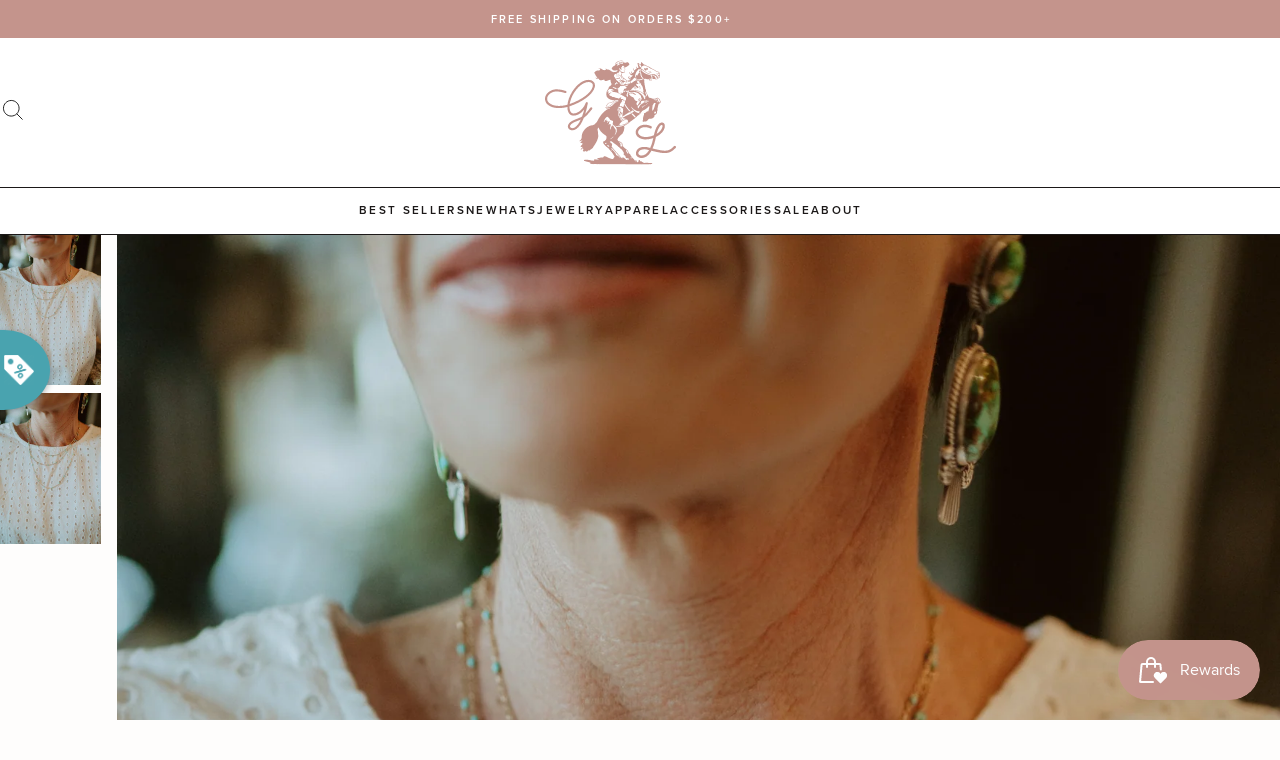

--- FILE ---
content_type: text/javascript
request_url: https://dashboard.wheelio-app.com/api/wheelioapp/getsettings?jsonp=WheelioAppJSONPCallback609&s=goldie-lew.myshopify.com&d=goldie-lew.myshopify.com&cu=https%3A%2F%2Fgoldielew.com%2Fproducts%2Ftriple-strand-maria-necklace&uid=609
body_size: 16039
content:
window['WheelioAppJSONPCallback609']('U2FsdGVkX1+eQFW0xTjXhhOGc9EKmR2QHF0/vGtq/mScv4ep8UQjZLdWEqL8xI+ynP4e2znWb6ax9YVbQyuMYBkzjbnLtob/hcvh9UDwvWTXD9a5bQdxJWfS1/o5knxOu6QuD6SszUdxCxM4cePR5ZAsYiwBG+F7Kdk7fbrI1hJzYvt8GhXrCPxQhrOd75W/d8zG6MZawH0SD/KAAU4RUXPT7ySlks0TWhfcozDaEaGp3KLiPkSBgWDFrPS7zCeRVyFzYCkdJzEzSyoWl+uhomrSI8lkLi2Fa4/qN1QDQX/RNfAPTyMbRzeVy//WeTnatIFKMtESOqOxuTfiELUmfWIGqJICc2kX6oUs/CrguI4c3DpE/cDHco9xC3UPXgrcal74jQEAVTyDdBUUapLCjATSW++KQDQaBf4Ej5UPEYEZPeIHuW9Y9n0R3owsfZdYE1T2Q4wWtMw21ZvOgc5LWg3Fs1V8oumMciUDPgDYkjfRPyoBpbfTih+dvubxS0VtAkstf/EJOvMhKLHm1dd0q39C5ntoA6oXYXkE/PpO6FQC3ns+U9yExP+wbBN20nDPbsPUmCEu9CZHryS4zXu8TPtVpLNZDQhhEf4YaE8iKyhAWA2Y0HAGNvXM13gCRgbcQmRHKQOikp/JI3dmwJKHg4jrfhCVFkaxLd3bUnR/Oo00zSWcdB7mIOrRvmKZYLKkJqBAnewJbo4infMUVmsx8jDy2++ZwbGn4KA4EguGNRnMv1rYuQ7STXQaC3v3bh0s0aJMt8ZuTO+6Gf9aNzNbePYhv71xU54ZuOtqhCt5ktvqBFSwnQTSTWLR95AEx/Em6OI2oCsSwuG4QhLM/FAP6t/o/8wBjIcgapF2Dk1VAvg8fs1YyOE6Pj0LRefXG4SLI2TBbHj4FQx6L1kPCIdDZiqGgF4PP8bUmt2G5qbpbraTh1FumxTJhZqDhQFGwlEN0B8jdoatS9pfcck/g6to0XJ2KIAFV6nNTuhct7btzNzl7Rj4RK5lr8AoGB6OvC6eHzhp6KxlrvWek+KwIbGVPFJd/X8Z2XZT8kfPI46t33/dmrUUGCxD1/6kTeR/I578UGy9hmgLIfzzpr/7QlrPtSgvuXUcDJYqmT1ulJChvhoWkTYtaUFqR51FJi37GTYEITtNBTqm/l1taRAp1JzEGDzlUDEgVG18Oitc3Wfiti+SSjMGfV2YZ8J5wxAQWz/Xes/uTALn1ypb/48km1N6CUfBaUtbHoT04lZwrSIBKj8StOB4YcHptURa12li4r79MvNZD3m0G+0D9dpa+9nDBAPip7kPa+sX3FVtj8YBL6WAphxhrflTm/maKTUekxJ7w15fnYXTYPYkUoCvJAhK2NX0rDOhDqGZqgs4vSEfzK1q1kS1CNOClgKsUWQ4ZsoXoWq3DbpxU4g5QomEQ166wzWYVa5ToNxanPfAJCIKhvLx/ECfidX86+yzh6IJVomSh2pkNAzzbYfo4bsmNhtBBAvzn8J//PtGmEwrQc6XiThKUkDao/iVlcS+uQzLZkMi0/bktfkJi9c0Rj0RN/GxChBCw5UdbBy+YJR03+BUJ9oAwBO/dn7bVWVd9YNEfXgfM773lZWnwlVmqNpOg4CskOpZnXF1NjcvkUtnNJxrw/XotNJ2thqoirUMGlrdShZXTZV0ZGgdBnYndxdGeTKbVgKZ9WK8tSl4sdUOS+2skVHhrpX0ywalsmffGqLa8Kv0j4Ide55FQzPn3mEwdrBsgYk/ayJikS8LlShXNJ53CpKqVrPIezjsBlj9DIyMTgZLCSMgxFGYR8aNdzpYd8HKp1pah6AtDdCJyFEkN9G5E4oQjUeqjUB13v2+sU2kJI7VgptpxDkyNY5MzOw9gIxreUiJER6RIVpkzbWIgZpIeJhJzCItceX3OOL/U0QgchKra5iiqegMu6BmZxGt84G2fE+HaDLWbCR9LCT8D4ithw0ihAl9KrBMCvKZjSOOr0fSjv8rpZnV8GcVjg6M1g/39F3XMxMjGkzZTg/01GNrVZW1grzI6qgDkZIDhYpuXHWeCxs1kaLNznCKERTsb+yxlbwJNZjUL8SpCEYuQ4LejShf2M0nATSBNJxOPDgs2sAte4i8z8GiJ+S7JKWVctXdGf/tW3uYfuSZX7rkvTM1hnmeYL85PsEtAwad3NAyBqTaXdPDFXH7lT1nDgymPlv9rV1FSlNUCYnWKtwfsP2pMfJ/w+kLvQRanANVH2BrT81VjX5s0SCLgXV42dFyR1HgHKKzqud3/GSCKqFtwDLFS08oIrpTK/kwRac+5zzdiDvNJGk3QKYdEbGCda5k+4WLvHpY+k+fv39tgfH++whZDOfON1PXd2CVOoUgH1aavFupc828y+YJBUznc6N7eiBOKGCmLO/adAMec0fMV1/oXPP2x1OFA+xvSKRB+eZZvME5xtMAnpH1bgjIQaITrcWsMsuo0OOwZ/umrH72sH9QCUx/viNpm95ZNfalLLWS9ehUYzjW50DGWoGbRr56l36/FQ7fjJfTRTUcDPnvlPasK4c1lVJtpBpdTK129cg9lY3DVwtQTyhPgOvua6eUsOKEFnoqMHAe5mpehZCvSAJBN59v4jO+nVlurQXiD7ncMwdcvBxuXmYd8nhXmufK413zsQmXfMiIAVd6ObvyczzCxM1tn/piAlA3T3WUiRXeCWMK2uM8nbMwhee6EnJZPQEZQ8UaPcF7YJR/lNFocuCTDvJ8Yx7POlBYpSfcdrKJjepYFszW5iNrULT8tfoapYP/mVoljqE090h9LMDLfuhqMmNb/jHNgq549ky9PI+woE/nkQcrmMDE06xF1I7PQqODbBQLNc1INa7vePZWR8RNilxh9PEbiqt7WpodzVtStUdmDvTo+32YBVFgL7FXCbUpO2JO/+sDk4I129d6xrsaaAuf3Wgp6/bTwjA+pB+mgwQfE3JXw4CiWwbk048eIMEwrEEx2JCOGDoy1T2VKSMsb0sd31WQiW9ZTvPwKM7Xekj+aDWcddFz8cTQa41Yx2lu6+kmgUHgAxac2yaH4LS24Jsyu/sO/5YXia+jB4AkOwAj0pyYEb4uWFHmDq6K0bRNpA2o1ZGxvGvznab4OmcUIVB+Z0SPU6/EcVgHwIrng/zB5NLfN1vpgY685H410l1Sf4dME2sUs2Ev7rFk6+LzhdPJbZhBwi7SoJGh4MpmdFNx0ZueUYYRUoFr2RwoAsK6U2RBn43iR61AcCe3qf33H/[base64]/skjJGvOjjZgfMhpxr1qwcl/Q9nNojZdVaATND/Zsebz58W2uABehSqCmo1jpp7lpxPA2AsIcZOQP3S3S1ad5SBWAuJVDFPpWN03JsqptFhytqHha3AYnfqYyTgihtaOtljA4jVLswjTtQYD8yRLW+Wvv/9hqNKi1ge7jjo/46xZMtZtrXPJkSAHpM4aKS65lLnsTO3wl2nuE/pikT3tIF76ZXUmOieeZk64C5InGhXIDD6smnvuNKnzLiOTwr3CxqbzgDLDAeqFvKz9qzcj0rFp7F7LO4nOQpZLevJ04nwAWwJK+U99hYTBc53M94jtebKlnRG6rrYMT4UK9lSarnVccxVzuWKWCSXsuB9GpCKYDFO8QxQshpOjf01qX/[base64]/Y/RWTS/6wGBqSdkVeEYFWZuDrcwQYfmbyGU8pdj9yDv/v/F3F+NHhea2yePP9Y0ecCDqSavTkxIagPNRzN9hmzSDeZqhKvwxFYPvbbPYKU079mdQqMGHLBr6eu2yWFLSoy5DWX89lx9SvUiHWy77MQBjaVWaoJ1dsrlJtihr+EOWa0IB/nxoTkogY/NrzHh1sYZ3/[base64]/olXeAzKOPBe7Yl1kqWFETlQfXuDh29EN9TxPJXAv/jsdsY/dvTOiODqLz79+dz+zBmeSHO57F4ud5iNXjZ5F3IXN/c6TbORqUy7l9FwAA63hs5PAxd3T3qvRdVxPLnyxl8Cd/Qep3CLObiXgupcl4fTTpmmYj8FcZZ04hFRtUOQ8p6Tp+jrZu5C+0LWsRcA65M3OhnJCD4CZzj4lngT/zyUo7HAD8B4bP+W5EyaMSAKItjWr/4sXD1i6d0SvkQ63Icf4jQJWqS3QIpSCoRX61/W0OzoQvB34Olm6STbpefZ3HD/zcUnC7SqIsKbT1k5PdCheXQsJgVvRS+GiYCmUuh3FIXQ2Zc6UgH+df621k3ePaQOdkzBe8X4WjwdzpCZ0D/pp1h0jg+olzBKA+JXFHz2MEBF3BRKbsGncqhKt74F6HsLuH21w5mESlztppwCaEQwHD1Lx+CgjbaNcKEd5bjnF6QIndV5UygpJQS3GRPYQi7SY6NsydkNbB2AOgYpvlNQshQyNQ8eG1nGeM+t2sxjDchXc3p7HkA+I/GyI6pXQq2eQR6f4Vbdn3RL4YgMh/0C+FD63u11mzWiTuq8lkB+b2OcUR9fTPJe8zyEBBAe4hg9ATFuKqJ58r6gWgqbOcqcQ6U8ngc/RiYRLrJZ07U2Ake3oUqcDNVsDywSjmHuVHJiVMixwr4vwC8c7voibdIdUUsOoBVCXviJEPvwMLkM2Xed6x8sHwctS1q7XNSWyBhVdd5Z7E94fM65COBc5+r/W90J6sHOG6EDnqmIi95qXQC78o1Zbo8PCIwhN8DeuBqBsQUMvVPYnPVVoTKU/wDzd4qFFxjReST+jt0lFlOWBQ7OQk+1QbAOCNWuGT7i7716iixj6in2UMlE+J8aLFts7c3FD3enWi+Bc+C8G0/BVzQdhVF0hJWyLrxiZDuHZoQ9GFjfDOi9H9ocO296F00r6i/MmzdZSjDyv0Rj0umVmDVFygJRV2JS9YLoVJoC/TL3DOXUh/XJVhMBLwg5HCidWDuGiXcotRHsRhmaeh1oGrxbk1cdoUpm7c4Z9L7QalxOKjyHSYF+pZzYrvwCM/xMgM6DjIrM6UMUnZtuAq+vx/uJzoxreaaLAyfZNjRuJ1MyzNijTmPt6hpMkaWIqWI6QSOjYZZHRyI2rpHKYZWCjiNUqfN9Py4LY1McswqmLFdcm8tKhdht/L2UPD5jHZ9yhEQVf1p+a1mVlKunvAzSNQ0lv725UiK+9Ab6ZMgEG48lvpIJ+XQFRdgsg5LH3Kam0GlzAb26eQYC1IDzdxOVAhrUjk8VpV7tf5xnK/KJ1u8rwcs0jK2M9FWQlRlh1nud0PR/pd9kECt0fHXfEpLhRw/h3Zo/4Vbuygsq++6Viw+ywLe0quqCFsmvZiY0rNsg0JA3934ManS/NXdNYYDLgpxbEDN+QOoLBSwNyQaQp55jmThJrIKLnX/uOjQTksHik/o96Pd6t2iMeI4cfHDjJLfhxr4wwPdf9vLAZF9e6JlFgFBs5gG6TnrpcGM8pi9JWomxIAEBpzdotibS91xcR99LKER+IRFFyPdWVYTzrSHoNsDz0D/eUnaPtxBT7k+bZcWmoMhK7eZu1qk9QI3a8z7Pin3FxpFsyDXfU4fqarfhg5YD604fQb3qqFKtJpeIbkP+nMwgCatYO15c5YoHoAuuwaijVyladfAmHxAWfjBX2AsY7iTY+WmmvwIHR0bAS7EsL5Z9hL0K81DNo4NAmhj/F+wZV8W3YKfIKZONJOUJw+SRZ8tax3HsoKi1IYlBT5TOTrKj3ebBLyid2mwf8fmsli7PnBplgc+RB1NfRztt65Bvv9tq9jXDfa58Z9cYLlXbt50Y930GHdmUGn1vC0C3/[base64]/AjHUfHlYQ2eciM9wSTTWOCEAmTcQkIiTJ/aMKxYPmzer1+B/YdOd1L9fd3tIWdqI8gP9VLv5zYQ+e3WVtkiR+FfkfjCV4iX3YJToVOHPe3E27H5ALizaSBdqm5n6JgFH8hmbnjAM8w2PuZ8CFEWXkSxU0Ce1XUTlVgfIK175gYhoRZRdrbBwDOL6qkZ4Ey/Dw3JfVTzO/[base64]/MBwJl8dYcpIO72hetl5sR9JNs5DA5IqaAHj9DTHoUF6/fxoudd/45F1SEIKTInK2U47HtafUFyks3XVUBmwNl9HFr/c6/dy7MAHBN4VuH7XolTDP8dpZNgWIPP7p5yOu/[base64]/aqV0X6KrnabrT1SAGQjFvBS4KKRb4BJxDFoDhq+5UkJIixHkP8a13FcxvUNj15qaYanIPEXMHGv5grLqmKUbl2f5V5lba1+AOULCmACFeT2zWaT8hWpj7ch2Cl83bBVjMg3/BDYtDs3nIW7sLn8A+dbBHEuEhRE6eClKWGUDCHF9GKif9TcSypbEED+3UUwxXkraw1N2/JuwInnwWJ6jEPiXdHXkAzSdGanygxyldJvL/p+CfOUTYJ1pqSulwn1+OR9tzhXrCoMFF4QDV5AomQOnl8IMNlajYgydUPumQl4vQFatO+oS93NoloHJ/PWOV4TpmqBqtPJ8JbBGLzBq7LxY0v+Y4Utn7L52eeBwBaHwNkRUqiBB0JehN/S+G6s5wtrsrKWCilJxnCBoywJBhSIg+WQ3MfCThG1WqvZwyV6WcDkaph7F9+8iC/[base64]/Vmr9NsgeCmOeEEnctbjKCHPO7+1Q0wCsSEfR+2igGIFf/qG+cCPOEU1XvzPnldRjmPcL5kbwzuhD+HTPQr3fuzJIVBZr/XlV3YudjU7VWSV62tMbOslG7ymL7g/3G8qcyiX6j9piSsy5iQBhsA4208EqZi4itXD4hciUvkkyd1J3mDos+wGPrJ+ggDsjhm1UahmlAS0IifIdvwLoZ7oBTYjQ08zcjZMNe3jQc8WX6lCrTfpOxvAjt20sXk4R/[base64]/z3izAuURQ5UwOck7ySb8fmppYU3fhk355YjxNPS0KozLJhslqB1VTruMN6rwsTnrMX7Uos8BwrgbjKGowdoaKrTVKMbdaSGTB62/8JE7ltTz813AmB/w0XaiQkDKZ7mbJX0yaEAj15B8L4ByE9sDchMIVu4FJtaqxgnVp/7oJBWFasEQzQC2mzjQvNQCRs5Ei8/[base64]/yB7BszOJJBcIyIzyte2orLwL+GZIcDVsDuJzXHhwe6h/a14++86XP1n5ejXiBhCgqCdeWoKH5DSM2gSjxJ3Lwvh3XrOdt4FJphonSHhyL8/5cvtWeyHVKQ4co4YTKASI8yHqAYUdopOqZdHU3XtnTXqDFtP4hQw3g9oObAGMjNUVSWNqZSagNB8c6cfsvQGDSmNMy5X9my9pIolXE3vJCK/hjSyHQikqyu0yYE/z6kDpoXBQBr+AS1wBycvlJ+Gd5fwPG5idEe3aEZuNAamtARdQbXj+XWzTGFTfUe1aNcML/DIvCsO98t6aWs59ouf3y2nQYnDvYCAc4QAzob7Keyict95q+40hCJpsaqh3t0ZYlU9DBm+J8HXmSpkNDZpVDAFWsAv3rpbdFrZa2h7DdXTN3mDUrgRKifqmIMq81OyRahZnqOfpvjnQPzB9v3WduPTu/R+29xroq2DwKSh5Bdfg7UNf5ZStPjdYBBQoPtsmChpm43wWHFq/36FxfXFRNfFScKi/57yXuSGvpLZianLhX8/i4gyYadCnNQk+HBzHYVqPA9pNL9gFDr2SfQR2JpsZpwQKkUr6M9EWkw42gKYz1fTJ2hLNQMFGx+BsrretDWEGkkr/UAHe+Hb4mrLgHMkP8XNiX5i3gVHUnBW+oRPHhXSSeq3cMmaHSYUE4ZH12YtmzYLpDakhr/22B4Q2PFQgIJMSM6SsNomHrG6zeRD5fg36CMcbQ2Ovzav+YRmxQAb41jCJzHbN2DaN1bx4SKHItjgMwOh3zGq7bis76FJ4O35FPI9dG6vbQ4rr/pNwOdzLWRBGbC9iM/AGD6CqHfn36feb1jyPXK8wxw9URyOg8GlM+3lTZ4WlskshVDMmrUEL/4u6tq0aOrXeQu0Xl7vUvdREZaa6g3ALDKhvp0nbwvNX8uiBRt8/XNMaK+EivvVs+nh3QPLsM0xu2KWZCQfuO/FNCj1ZUoqr0fthsp1KZv1zHLUO3ms7iqXvBDmMDFoxRrt788mhRS16n4HnCWJitKaxSP+uP72b5SvJEQ2g3q3tscezNNNz+cnMD3QvbRFtuYbuKo1kYTM2j7/jttl/gxVfB5ZdruL/ZHDze43eV1Wr4Bzo10l14SS85BgNo9akGQ/ZnKcwdCw5w1r7vMuu/kDwa9orYB5ZJEm0tjilAoG+ugs2YFUzm8rpPCXnCMZbJWyX4q19mWKzUwGPPNB1WsA7wIbUVCUbr+/j0sB1JKdKfsujy5sIaKtjUdfk9s57SwWuWBQaRctXRmNNXadctVzBwQyYmlCJwMUDpZfW9t1ZLgskTPvSPEBL/zCICFbDYk+0CELR/q97lx8WobXOxmV6aaQnGdnEB5FtDu+DOpfXWXJMjhrPU4DeLjwwI1qo7OyyVGFhKR6s9jHftKBCZXq8nUEH9wXu8E5AgvwlDVtJ4XXqAkgt/Dx6dHs2AND2Am44OCuocvLpWnApPAH2X+Mdof/KSgOenHhvkrHCOLgQVwRA5BS3G1V951vLa7A8yUCfvZQrjuZk32c7y6gK9prMbT1ddb/howGWPLNgVvI9oKWd6EAbCbXwaOEr3sMUZyfJJulY9811YWiDQfAfOM/TWTeXkFgXEZymmb6XFVuMgLi1sJRIX9NtFN3k7ofSpXoFiACuMYbggNVLEUq14hlfOegNzs6EHLnV2Dd/JRytysRUBr5haupway5UG7zGswyz8XPM2xQ03/C7128i4Ad2YEk/j8+V9F8OFwg8yPEPVRGV64UuVxuYoGD/IagiwcQUCUssFmcHVhAPBHMsG5TFr28+mP/xAWh9RnxIXwI+nyoE1wJsT2JZWnmMScsUXQHj9EfspDKWhZYmOu+6H6j6EgSYhz/B2UmcjTDoKubmGQ4wqx70eh2Ft06FdA9gTEqL75MDOqecJwxvKIEhkDPkhl4vj501ZrhnP5v1DEpq6f7aZ//OtNa0A6r+ghAtgsLmQlYlj9MCRJg/WwRrGjh5s6WCtcDmE9Y+gUQDQXM4to9LmZEkeqqyLVnEu9A8op9OAcykGhAOuZlat1QHrMzr+awWpqGhzF2nqL61ZPweMQ2MknNOW77/xHrSCJZX/4fPOtlwfUwW7KFQpZq669/UV0uob7O9UOcw2IoCbrDqg8ubvj44Vpg+0RhurGLikArKrxIoaA2EIdE0rJGmxnElPJr+0KbNvaEJdYh6MOcnRSVcvbv1iIICMclt6+FAx3eV295NTLaEaQO8YVGA0Q762NO9Vui63hgVvhh3B2ylXWurmw3wFk/BF7p3EzfgQKlx/OcRC8LrqC8TxQ399hMknmaSI4iceFUsTw9hZZX9pPAvoWzB+dIOvDmvWgVnOTFiBseF7L+C+edc59jeG1M9RzqlnukE15gKhhmeAxwmOOlUyOlLKHfUHDuv95luTYy685hTxT1gilhMdqOCt0AT8luzGNnPuUIiUBhkDfan/[base64]/+XbWdnJRwhokl7MgbVpuS63R+wuiMNgzbu6S7i57htGNhtchB/zT6NjrVx1+uouK+j/EKm/GvSJz/CvEZ/0zY9VQT0cNzgxJn4EUjhS0QVmGdHqRMrr3PZWMZVfQFk5tlfNv/zyCx4lcfx7mcnF9FgIZs5xNMuTsa9rlELpXgpqxRWjTZKr5qt+cPu4t/w+brgKlR27Njdsl4PdwkqpDZKS8HuqtN0q0RHaVinDm7c9wa6ZMgH85aqp7TEvkTxjcKP560Jk48VovypUvrWldbDHlN+5CExp6wzb3jgMDKY1VCmsE9lIejDJN2Mg/7Ibu2gxEIn7e1jZu/aGnvE2cUKkq6KU5Oh2ZEt6jvnMYjISbV+KL0/wwsd/OMEl7dlkJTCPjsC1v0EyQDqpI7UiMX3+bcQnNr0v5ttXRrYCjBp9YJ04+AwRAeYj7VqJS1HN4UDAthuQs6YLeRamToWd0YeqZ06OilB2q21U8myDK1HG1g72j+nBpbj01pa1mBX4CE/rHQ+zc1Oc6Yv5c7R+wehOS33Ptzqp+cqDpSex8SdEP3loYAT8u/9tmSS3FkcqtDpqTtw8pr77RnvQWsLAXh7ob7aaU6Qa4EJ5Qwfgz+EYkCefafvo0iKVgdmlN08Vns90tYc/LpDomrkScYTdhIlzoY80BF4/HxfMFfr6tC1BW3Su5tIXyVC2gxMsarZfdWkKTKGc+Wwpv2f6jowmqMzMpVCt/+jMMRN4cdNu3MRR+6zJdlfvkVNFniFzoIzYqaXnz/[base64]/[base64]/ARwsfqxeaWX/QJ/7wbEJJba50cDgQGqpbk72AdbigHiUVYH1kYXE1Oxw1tsXGcK2MZgYPbaYkQFyYllrpGhloKyZRz2MNq0J0ZzdnauLiDqs/g7/97A5X2G30NP5yiFFHEZGED2uTeoyj2VNTxhzvhUeZuII+VlIqTtV51XL5ZQJmUa/tQBdAo9OFMv33LxKXBgMrrO/B0ynx0JjS19vNo5fhttlWQ2tsf8PnoBDEUH8QYohZv+rJOfIaoStpnoaPy2YCchcVysEWqdVq4VXZkYxeN/s0oqhA3FubvCoRAyDA5Ydig6fX5NgdZKKjzu5R0ltYpqfEZ9AcPaeChASda6CeMJ4pedLpFNIdGIWcDLWfgapW+Zfm8rNutWHrYf8m7nxyVQNJX2cU7T4wqFJha49xjaN8guJFtlAfpIzTpoZt7vBF6bhJZXWPBtBYE7nheD50bmzb0icmokR7HZG2gVTDsYg/tDFZ+o8sfHUeqg4t51mbKUA07kC9KghAe4HiklyvBLxEHBmC3ut28B/TDX/LzYQR6TFmbmbcNpUy/X6Vq1DsiuDJlhMP/AID3ZEOgbGlZVNEXwDSv024GSZnauwlYtX7L5EO8yp3s8NRxEsw7Hey4u3zkEVYH8eoQBVXT9CPJXPbDaFDCdYaLalUx/i9STaQosgRCBPt4UP6H+OLqxrSD3GYLDuE+WbDrw8MakzzBO1CsRot0Co7lJN/KKAtMheK8VxgpfQ45d4xUfG5FxR5reyeRfH66m8n9UkgrmgoDTr30mQIhKfj39+nQdfxqGKhS9Xdj0Vm8RgkkJ+buRkusvodvEFk337bHbQ2i4AOxk1x+qYLfESsJTPjBwM0U4fo9QqUa8WAHUFl/[base64]/h0e++B+ZKWTiS7c/TEliU39+qLm8LmSD2vlz5o2sKOG8ZhLy9/ayJCYfqwYC+cIehf/xIDwgCwm+lc27MmhyXrgtCMp8rjsV+bsBYUCgRjsona5h+WM6LSRHB4G4jhHiw8wG4MpFfhVn+NEALuJBpouNT13YG38GxX9yojQbiH0TFkyNQYZzTem0hsgL92jADi1XiB+TMMs6ayNdTGRfr7ni+ZrqbXBTF/ALt5b43gWmvA64I7ZctXp6dU9lyQO1FbsHgVWDLjh0NSMp42BwQr0FRBW15RF+3EXV1bsAYSKVhGdT56PKDVDQSxkATLsy2g==')

--- FILE ---
content_type: text/javascript; charset=utf-8
request_url: https://goldielew.com/products/triple-strand-maria-necklace.js
body_size: 884
content:
{"id":6696276000854,"title":"Triple Strand Maria Necklace | Turquoise","handle":"triple-strand-maria-necklace","description":"\u003cmeta charset=\"utf-8\"\u003e\n\u003cp data-mce-fragment=\"1\"\u003eOur beautiful Maria Necklace... But in triple strand form!\u003c\/p\u003e\n\u003cul data-mce-fragment=\"1\"\u003e\n\u003cli data-mce-fragment=\"1\"\u003eImported from Italy\u003c\/li\u003e\n\u003cli data-mce-fragment=\"1\"\u003e14k gold plated chain\u003cbr data-mce-fragment=\"1\"\u003e\n\u003c\/li\u003e\n\u003cli data-mce-fragment=\"1\"\u003eTurquoise and gold coloring\u003c\/li\u003e\n\u003cli data-mce-fragment=\"1\"\u003eMeasures 16, 18 and 20 inches\u003cbr data-mce-fragment=\"1\"\u003e\n\u003c\/li\u003e\n\u003c\/ul\u003e\n\u003cp data-mce-fragment=\"1\"\u003ePlease measure your neck before ordering. \u003c\/p\u003e","published_at":"2022-05-17T11:12:37-06:00","created_at":"2022-01-06T14:26:32-07:00","vendor":"Goldie Lew","type":"Necklaces","tags":["final sale"],"price":11500,"price_min":11500,"price_max":11500,"available":false,"price_varies":false,"compare_at_price":11500,"compare_at_price_min":11500,"compare_at_price_max":11500,"compare_at_price_varies":false,"variants":[{"id":39683613982806,"title":"Default Title","option1":"Default Title","option2":null,"option3":null,"sku":"","requires_shipping":true,"taxable":true,"featured_image":null,"available":false,"name":"Triple Strand Maria Necklace | Turquoise","public_title":null,"options":["Default Title"],"price":11500,"weight":45,"compare_at_price":11500,"inventory_management":"shopify","barcode":"116116","requires_selling_plan":false,"selling_plan_allocations":[]}],"images":["\/\/cdn.shopify.com\/s\/files\/1\/0079\/2110\/7011\/products\/DSC08544_3f8a6e87-036d-4dd9-b7be-e210ebb64985.jpg?v=1650380292","\/\/cdn.shopify.com\/s\/files\/1\/0079\/2110\/7011\/products\/DSC08545_eb3d60ab-e20a-4c67-847d-bf6e1aa63906.jpg?v=1650380292"],"featured_image":"\/\/cdn.shopify.com\/s\/files\/1\/0079\/2110\/7011\/products\/DSC08544_3f8a6e87-036d-4dd9-b7be-e210ebb64985.jpg?v=1650380292","options":[{"name":"Title","position":1,"values":["Default Title"]}],"url":"\/products\/triple-strand-maria-necklace","media":[{"alt":null,"id":22362966294614,"position":1,"preview_image":{"aspect_ratio":0.667,"height":3711,"width":2475,"src":"https:\/\/cdn.shopify.com\/s\/files\/1\/0079\/2110\/7011\/products\/DSC08544_3f8a6e87-036d-4dd9-b7be-e210ebb64985.jpg?v=1650380292"},"aspect_ratio":0.667,"height":3711,"media_type":"image","src":"https:\/\/cdn.shopify.com\/s\/files\/1\/0079\/2110\/7011\/products\/DSC08544_3f8a6e87-036d-4dd9-b7be-e210ebb64985.jpg?v=1650380292","width":2475},{"alt":null,"id":22362966327382,"position":2,"preview_image":{"aspect_ratio":0.667,"height":3711,"width":2475,"src":"https:\/\/cdn.shopify.com\/s\/files\/1\/0079\/2110\/7011\/products\/DSC08545_eb3d60ab-e20a-4c67-847d-bf6e1aa63906.jpg?v=1650380292"},"aspect_ratio":0.667,"height":3711,"media_type":"image","src":"https:\/\/cdn.shopify.com\/s\/files\/1\/0079\/2110\/7011\/products\/DSC08545_eb3d60ab-e20a-4c67-847d-bf6e1aa63906.jpg?v=1650380292","width":2475}],"requires_selling_plan":false,"selling_plan_groups":[]}

--- FILE ---
content_type: text/javascript
request_url: https://goldielew.com/cdn/shop/t/34/assets/6.chunk.ecd0141c283b273dc886.js
body_size: 8017
content:
(window.webpackJsonp=window.webpackJsonp||[]).push([[6],{102:function(e,t,r){"use strict";e.exports=r(106)},106:function(e,t,r){"use strict";/**
 * @license React
 * react.production.min.js
 *
 * Copyright (c) Facebook, Inc. and its affiliates.
 *
 * This source code is licensed under the MIT license found in the
 * LICENSE file in the root directory of this source tree.
 */var n=Symbol.for("react.element"),o=Symbol.for("react.portal"),a=Symbol.for("react.fragment"),u=Symbol.for("react.strict_mode"),i=Symbol.for("react.profiler"),s=Symbol.for("react.provider"),c=Symbol.for("react.context"),f=Symbol.for("react.forward_ref"),l=Symbol.for("react.suspense"),p=Symbol.for("react.memo"),d=Symbol.for("react.lazy"),y=Symbol.iterator,m={isMounted:function(){return!1},enqueueForceUpdate:function(){},enqueueReplaceState:function(){},enqueueSetState:function(){}},v=Object.assign,h={};function b(e2,t2,r2){this.props=e2,this.context=t2,this.refs=h,this.updater=r2||m}function _(){}function g(e2,t2,r2){this.props=e2,this.context=t2,this.refs=h,this.updater=r2||m}b.prototype.isReactComponent={},b.prototype.setState=function(e2,t2){if(typeof e2!="object"&&typeof e2!="function"&&e2!=null)throw Error("setState(...): takes an object of state variables to update or a function which returns an object of state variables.");this.updater.enqueueSetState(this,e2,t2,"setState")},b.prototype.forceUpdate=function(e2){this.updater.enqueueForceUpdate(this,e2,"forceUpdate")},_.prototype=b.prototype;var j=g.prototype=new _;j.constructor=g,v(j,b.prototype),j.isPureReactComponent=!0;var w=Array.isArray,x=Object.prototype.hasOwnProperty,O={current:null},S={key:!0,ref:!0,__self:!0,__source:!0};function E(e2,t2,r2){var o2,a2={},u2=null,i2=null;if(t2!=null)for(o2 in t2.ref!==void 0&&(i2=t2.ref),t2.key!==void 0&&(u2=""+t2.key),t2)x.call(t2,o2)&&!S.hasOwnProperty(o2)&&(a2[o2]=t2[o2]);var s2=arguments.length-2;if(s2===1)a2.children=r2;else if(1<s2){for(var c2=Array(s2),f2=0;f2<s2;f2++)c2[f2]=arguments[f2+2];a2.children=c2}if(e2&&e2.defaultProps)for(o2 in s2=e2.defaultProps)a2[o2]===void 0&&(a2[o2]=s2[o2]);return{$$typeof:n,type:e2,key:u2,ref:i2,props:a2,_owner:O.current}}function P(e2){return typeof e2=="object"&&e2!==null&&e2.$$typeof===n}var C=/\/+/g;function k(e2,t2){return typeof e2=="object"&&e2!==null&&e2.key!=null?function(e3){var t3={"=":"=0",":":"=2"};return"$"+e3.replace(/[=:]/g,function(e4){return t3[e4]})}(""+e2.key):t2.toString(36)}function R(e2,t2,r2,a2,u2){var i2=typeof e2;i2!=="undefined"&&i2!=="boolean"||(e2=null);var s2=!1;if(e2===null)s2=!0;else switch(i2){case"string":case"number":s2=!0;break;case"object":switch(e2.$$typeof){case n:case o:s2=!0}}if(s2)return u2=u2(s2=e2),e2=a2===""?"."+k(s2,0):a2,w(u2)?(r2="",e2!=null&&(r2=e2.replace(C,"$&/")+"/"),R(u2,t2,r2,"",function(e3){return e3})):u2!=null&&(P(u2)&&(u2=function(e3,t3){return{$$typeof:n,type:e3.type,key:t3,ref:e3.ref,props:e3.props,_owner:e3._owner}}(u2,r2+(!u2.key||s2&&s2.key===u2.key?"":(""+u2.key).replace(C,"$&/")+"/")+e2)),t2.push(u2)),1;if(s2=0,a2=a2===""?".":a2+":",w(e2))for(var c2=0;c2<e2.length;c2++){var f2=a2+k(i2=e2[c2],c2);s2+=R(i2,t2,r2,f2,u2)}else if(typeof(f2=function(e3){return e3===null||typeof e3!="object"?null:typeof(e3=y&&e3[y]||e3["@@iterator"])=="function"?e3:null}(e2))=="function")for(e2=f2.call(e2),c2=0;!(i2=e2.next()).done;)s2+=R(i2=i2.value,t2,r2,f2=a2+k(i2,c2++),u2);else if(i2==="object")throw t2=String(e2),Error("Objects are not valid as a React child (found: "+(t2==="[object Object]"?"object with keys {"+Object.keys(e2).join(", ")+"}":t2)+"). If you meant to render a collection of children, use an array instead.");return s2}function $(e2,t2,r2){if(e2==null)return e2;var n2=[],o2=0;return R(e2,n2,"","",function(e3){return t2.call(r2,e3,o2++)}),n2}function T(e2){if(e2._status===-1){var t2=e2._result;(t2=t2()).then(function(t3){e2._status!==0&&e2._status!==-1||(e2._status=1,e2._result=t3)},function(t3){e2._status!==0&&e2._status!==-1||(e2._status=2,e2._result=t3)}),e2._status===-1&&(e2._status=0,e2._result=t2)}if(e2._status===1)return e2._result.default;throw e2._result}var I={current:null},M={transition:null},A={ReactCurrentDispatcher:I,ReactCurrentBatchConfig:M,ReactCurrentOwner:O};t.Children={map:$,forEach:function(e2,t2,r2){$(e2,function(){t2.apply(this,arguments)},r2)},count:function(e2){var t2=0;return $(e2,function(){t2++}),t2},toArray:function(e2){return $(e2,function(e3){return e3})||[]},only:function(e2){if(!P(e2))throw Error("React.Children.only expected to receive a single React element child.");return e2}},t.Component=b,t.Fragment=a,t.Profiler=i,t.PureComponent=g,t.StrictMode=u,t.Suspense=l,t.__SECRET_INTERNALS_DO_NOT_USE_OR_YOU_WILL_BE_FIRED=A,t.cloneElement=function(e2,t2,r2){if(e2==null)throw Error("React.cloneElement(...): The argument must be a React element, but you passed "+e2+".");var o2=v({},e2.props),a2=e2.key,u2=e2.ref,i2=e2._owner;if(t2!=null){if(t2.ref!==void 0&&(u2=t2.ref,i2=O.current),t2.key!==void 0&&(a2=""+t2.key),e2.type&&e2.type.defaultProps)var s2=e2.type.defaultProps;for(c2 in t2)x.call(t2,c2)&&!S.hasOwnProperty(c2)&&(o2[c2]=t2[c2]===void 0&&s2!==void 0?s2[c2]:t2[c2])}var c2=arguments.length-2;if(c2===1)o2.children=r2;else if(1<c2){s2=Array(c2);for(var f2=0;f2<c2;f2++)s2[f2]=arguments[f2+2];o2.children=s2}return{$$typeof:n,type:e2.type,key:a2,ref:u2,props:o2,_owner:i2}},t.createContext=function(e2){return(e2={$$typeof:c,_currentValue:e2,_currentValue2:e2,_threadCount:0,Provider:null,Consumer:null,_defaultValue:null,_globalName:null}).Provider={$$typeof:s,_context:e2},e2.Consumer=e2},t.createElement=E,t.createFactory=function(e2){var t2=E.bind(null,e2);return t2.type=e2,t2},t.createRef=function(){return{current:null}},t.forwardRef=function(e2){return{$$typeof:f,render:e2}},t.isValidElement=P,t.lazy=function(e2){return{$$typeof:d,_payload:{_status:-1,_result:e2},_init:T}},t.memo=function(e2,t2){return{$$typeof:p,type:e2,compare:t2===void 0?null:t2}},t.startTransition=function(e2){var t2=M.transition;M.transition={};try{e2()}finally{M.transition=t2}},t.unstable_act=function(){throw Error("act(...) is not supported in production builds of React.")},t.useCallback=function(e2,t2){return I.current.useCallback(e2,t2)},t.useContext=function(e2){return I.current.useContext(e2)},t.useDebugValue=function(){},t.useDeferredValue=function(e2){return I.current.useDeferredValue(e2)},t.useEffect=function(e2,t2){return I.current.useEffect(e2,t2)},t.useId=function(){return I.current.useId()},t.useImperativeHandle=function(e2,t2,r2){return I.current.useImperativeHandle(e2,t2,r2)},t.useInsertionEffect=function(e2,t2){return I.current.useInsertionEffect(e2,t2)},t.useLayoutEffect=function(e2,t2){return I.current.useLayoutEffect(e2,t2)},t.useMemo=function(e2,t2){return I.current.useMemo(e2,t2)},t.useReducer=function(e2,t2,r2){return I.current.useReducer(e2,t2,r2)},t.useRef=function(e2){return I.current.useRef(e2)},t.useState=function(e2){return I.current.useState(e2)},t.useSyncExternalStore=function(e2,t2,r2){return I.current.useSyncExternalStore(e2,t2,r2)},t.useTransition=function(){return I.current.useTransition()},t.version="18.2.0"},168:function(e,t,r){var n;n=e2=>(()=>{var t2={"./node_modules/css-mediaquery/index.js":(e3,t3)=>{"use strict";t3.match=function(e4,t4){return i(e4).some(function(e5){var r4=e5.inverse,n4=e5.type==="all"||t4.type===e5.type;if(n4&&r4||!n4&&!r4)return!1;var o2=e5.expressions.every(function(e6){var r5=e6.feature,n5=e6.modifier,o3=e6.value,a2=t4[r5];if(!a2)return!1;switch(r5){case"orientation":case"scan":return a2.toLowerCase()===o3.toLowerCase();case"width":case"height":case"device-width":case"device-height":o3=f(o3),a2=f(a2);break;case"resolution":o3=c(o3),a2=c(a2);break;case"aspect-ratio":case"device-aspect-ratio":case"device-pixel-ratio":o3=s(o3),a2=s(a2);break;case"grid":case"color":case"color-index":case"monochrome":o3=parseInt(o3,10)||1,a2=parseInt(a2,10)||0}switch(n5){case"min":return a2>=o3;case"max":return a2<=o3;default:return a2===o3}});return o2&&!r4||!o2&&r4})},t3.parse=i;var r3=/(?:(only|not)?\s*([^\s\(\)]+)(?:\s*and)?\s*)?(.+)?/i,n3=/\(\s*([^\s\:\)]+)\s*(?:\:\s*([^\s\)]+))?\s*\)/,o=/^(?:(min|max)-)?(.+)/,a=/(em|rem|px|cm|mm|in|pt|pc)?$/,u=/(dpi|dpcm|dppx)?$/;function i(e4){return e4.split(",").map(function(e5){var t4=(e5=e5.trim()).match(r3),a2=t4[1],u2=t4[2],i2=t4[3]||"",s2={};return s2.inverse=!!a2&&a2.toLowerCase()==="not",s2.type=u2?u2.toLowerCase():"all",i2=i2.match(/\([^\)]+\)/g)||[],s2.expressions=i2.map(function(e6){var t5=e6.match(n3),r4=t5[1].toLowerCase().match(o);return{modifier:r4[1],feature:r4[2],value:t5[2]}}),s2})}function s(e4){var t4,r4=Number(e4);return r4||(r4=(t4=e4.match(/^(\d+)\s*\/\s*(\d+)$/))[1]/t4[2]),r4}function c(e4){var t4=parseFloat(e4);switch(String(e4).match(u)[1]){case"dpcm":return t4/2.54;case"dppx":return 96*t4;default:return t4}}function f(e4){var t4=parseFloat(e4);switch(String(e4).match(a)[1]){case"em":case"rem":return 16*t4;case"cm":return 96*t4/2.54;case"mm":return 96*t4/2.54/10;case"in":return 96*t4;case"pt":return 72*t4;case"pc":return 72*t4/12;default:return t4}}},"./node_modules/hyphenate-style-name/index.js":(e3,t3,r3)=>{"use strict";r3.r(t3),r3.d(t3,{default:()=>i});var n3=/[A-Z]/g,o=/^ms-/,a={};function u(e4){return"-"+e4.toLowerCase()}const i=function(e4){if(a.hasOwnProperty(e4))return a[e4];var t4=e4.replace(n3,u);return a[e4]=o.test(t4)?"-"+t4:t4}},"./node_modules/matchmediaquery/index.js":(e3,t3,r3)=>{"use strict";var n3=r3("./node_modules/css-mediaquery/index.js").match,o=typeof window<"u"?window.matchMedia:null;function a(e4,t4,r4){var a2=this;if(o&&!r4){var u=o.call(window,e4);this.matches=u.matches,this.media=u.media,u.addListener(i)}else this.matches=n3(e4,t4),this.media=e4;function i(e5){a2.matches=e5.matches,a2.media=e5.media}this.addListener=function(e5){u&&u.addListener(e5)},this.removeListener=function(e5){u&&u.removeListener(e5)},this.dispose=function(){u&&u.removeListener(i)}}e3.exports=function(e4,t4,r4){return new a(e4,t4,r4)}},"./node_modules/object-assign/index.js":e3=>{"use strict";/*
object-assign
(c) Sindre Sorhus
@license MIT
*/var t3=Object.getOwnPropertySymbols,r3=Object.prototype.hasOwnProperty,n3=Object.prototype.propertyIsEnumerable;function o(e4){if(e4==null)throw new TypeError("Object.assign cannot be called with null or undefined");return Object(e4)}e3.exports=function(){try{if(!Object.assign)return!1;var e4=new String("abc");if(e4[5]="de",Object.getOwnPropertyNames(e4)[0]==="5")return!1;for(var t4={},r4=0;r4<10;r4++)t4["_"+String.fromCharCode(r4)]=r4;if(Object.getOwnPropertyNames(t4).map(function(e5){return t4[e5]}).join("")!=="0123456789")return!1;var n4={};return"abcdefghijklmnopqrst".split("").forEach(function(e5){n4[e5]=e5}),Object.keys(Object.assign({},n4)).join("")==="abcdefghijklmnopqrst"}catch{return!1}}()?Object.assign:function(e4,a){for(var u,i,s=o(e4),c=1;c<arguments.length;c++){for(var f in u=Object(arguments[c]))r3.call(u,f)&&(s[f]=u[f]);if(t3){i=t3(u);for(var l=0;l<i.length;l++)n3.call(u,i[l])&&(s[i[l]]=u[i[l]])}}return s}},"./node_modules/prop-types/checkPropTypes.js":(e3,t3,r3)=>{"use strict";var n3=function(){},o=r3("./node_modules/prop-types/lib/ReactPropTypesSecret.js"),a={},u=r3("./node_modules/prop-types/lib/has.js");function i(e4,t4,r4,i2,s){for(var c in e4)if(u(e4,c)){var f;try{if(typeof e4[c]!="function"){var l=Error((i2||"React class")+": "+r4+" type `"+c+"` is invalid; it must be a function, usually from the `prop-types` package, but received `"+typeof e4[c]+"`.This often happens because of typos such as `PropTypes.function` instead of `PropTypes.func`.");throw l.name="Invariant Violation",l}f=e4[c](t4,c,i2,r4,null,o)}catch(e5){f=e5}if(!f||f instanceof Error||n3((i2||"React class")+": type specification of "+r4+" `"+c+"` is invalid; the type checker function must return `null` or an `Error` but returned a "+typeof f+". You may have forgotten to pass an argument to the type checker creator (arrayOf, instanceOf, objectOf, oneOf, oneOfType, and shape all require an argument)."),f instanceof Error&&!(f.message in a)){a[f.message]=!0;var p=s?s():"";n3("Failed "+r4+" type: "+f.message+(p??""))}}}n3=function(e4){var t4="Warning: "+e4;typeof console<"u"&&console.error(t4);try{throw new Error(t4)}catch{}},i.resetWarningCache=function(){a={}},e3.exports=i},"./node_modules/prop-types/factoryWithTypeCheckers.js":(e3,t3,r3)=>{"use strict";var n3=r3("./node_modules/react-is/index.js"),o=r3("./node_modules/object-assign/index.js"),a=r3("./node_modules/prop-types/lib/ReactPropTypesSecret.js"),u=r3("./node_modules/prop-types/lib/has.js"),i=r3("./node_modules/prop-types/checkPropTypes.js"),s=function(){};function c(){return null}s=function(e4){var t4="Warning: "+e4;typeof console<"u"&&console.error(t4);try{throw new Error(t4)}catch{}},e3.exports=function(e4,t4){var r4=typeof Symbol=="function"&&Symbol.iterator,f={array:y("array"),bigint:y("bigint"),bool:y("boolean"),func:y("function"),number:y("number"),object:y("object"),string:y("string"),symbol:y("symbol"),any:d(c),arrayOf:function(e5){return d(function(t5,r5,n4,o2,u2){if(typeof e5!="function")return new p("Property `"+u2+"` of component `"+n4+"` has invalid PropType notation inside arrayOf.");var i2=t5[r5];if(!Array.isArray(i2))return new p("Invalid "+o2+" `"+u2+"` of type `"+h(i2)+"` supplied to `"+n4+"`, expected an array.");for(var s2=0;s2<i2.length;s2++){var c2=e5(i2,s2,n4,o2,u2+"["+s2+"]",a);if(c2 instanceof Error)return c2}return null})},element:d(function(t5,r5,n4,o2,a2){var u2=t5[r5];return e4(u2)?null:new p("Invalid "+o2+" `"+a2+"` of type `"+h(u2)+"` supplied to `"+n4+"`, expected a single ReactElement.")}),elementType:d(function(e5,t5,r5,o2,a2){var u2=e5[t5];return n3.isValidElementType(u2)?null:new p("Invalid "+o2+" `"+a2+"` of type `"+h(u2)+"` supplied to `"+r5+"`, expected a single ReactElement type.")}),instanceOf:function(e5){return d(function(t5,r5,n4,o2,a2){if(!(t5[r5]instanceof e5)){var u2=e5.name||"<<anonymous>>";return new p("Invalid "+o2+" `"+a2+"` of type `"+(((i2=t5[r5]).constructor&&i2.constructor.name?i2.constructor.name:"<<anonymous>>")+"` supplied to `")+n4+"`, expected instance of `"+u2+"`.")}var i2;return null})},node:d(function(e5,t5,r5,n4,o2){return v(e5[t5])?null:new p("Invalid "+n4+" `"+o2+"` supplied to `"+r5+"`, expected a ReactNode.")}),objectOf:function(e5){return d(function(t5,r5,n4,o2,i2){if(typeof e5!="function")return new p("Property `"+i2+"` of component `"+n4+"` has invalid PropType notation inside objectOf.");var s2=t5[r5],c2=h(s2);if(c2!=="object")return new p("Invalid "+o2+" `"+i2+"` of type `"+c2+"` supplied to `"+n4+"`, expected an object.");for(var f2 in s2)if(u(s2,f2)){var l2=e5(s2,f2,n4,o2,i2+"."+f2,a);if(l2 instanceof Error)return l2}return null})},oneOf:function(e5){if(!Array.isArray(e5))return s(arguments.length>1?"Invalid arguments supplied to oneOf, expected an array, got "+arguments.length+" arguments. A common mistake is to write oneOf(x, y, z) instead of oneOf([x, y, z]).":"Invalid argument supplied to oneOf, expected an array."),c;function t5(t6,r5,n4,o2,a2){for(var u2=t6[r5],i2=0;i2<e5.length;i2++)if(l(u2,e5[i2]))return null;var s2=JSON.stringify(e5,function(e6,t7){return b(t7)==="symbol"?String(t7):t7});return new p("Invalid "+o2+" `"+a2+"` of value `"+String(u2)+"` supplied to `"+n4+"`, expected one of "+s2+".")}return d(t5)},oneOfType:function(e5){if(!Array.isArray(e5))return s("Invalid argument supplied to oneOfType, expected an instance of array."),c;for(var t5=0;t5<e5.length;t5++){var r5=e5[t5];if(typeof r5!="function")return s("Invalid argument supplied to oneOfType. Expected an array of check functions, but received "+_(r5)+" at index "+t5+"."),c}return d(function(t6,r6,n4,o2,i2){for(var s2=[],c2=0;c2<e5.length;c2++){var f2=(0,e5[c2])(t6,r6,n4,o2,i2,a);if(f2==null)return null;f2.data&&u(f2.data,"expectedType")&&s2.push(f2.data.expectedType)}return new p("Invalid "+o2+" `"+i2+"` supplied to `"+n4+"`"+(s2.length>0?", expected one of type ["+s2.join(", ")+"]":"")+".")})},shape:function(e5){return d(function(t5,r5,n4,o2,u2){var i2=t5[r5],s2=h(i2);if(s2!=="object")return new p("Invalid "+o2+" `"+u2+"` of type `"+s2+"` supplied to `"+n4+"`, expected `object`.");for(var c2 in e5){var f2=e5[c2];if(typeof f2!="function")return m(n4,o2,u2,c2,b(f2));var l2=f2(i2,c2,n4,o2,u2+"."+c2,a);if(l2)return l2}return null})},exact:function(e5){return d(function(t5,r5,n4,i2,s2){var c2=t5[r5],f2=h(c2);if(f2!=="object")return new p("Invalid "+i2+" `"+s2+"` of type `"+f2+"` supplied to `"+n4+"`, expected `object`.");var l2=o({},t5[r5],e5);for(var d2 in l2){var y2=e5[d2];if(u(e5,d2)&&typeof y2!="function")return m(n4,i2,s2,d2,b(y2));if(!y2)return new p("Invalid "+i2+" `"+s2+"` key `"+d2+"` supplied to `"+n4+"`.\nBad object: "+JSON.stringify(t5[r5],null,"  ")+`
Valid keys: `+JSON.stringify(Object.keys(e5),null,"  "));var v2=y2(c2,d2,n4,i2,s2+"."+d2,a);if(v2)return v2}return null})}};function l(e5,t5){return e5===t5?e5!==0||1/e5==1/t5:e5!=e5&&t5!=t5}function p(e5,t5){this.message=e5,this.data=t5&&typeof t5=="object"?t5:{},this.stack=""}function d(e5){var r5={},n4=0;function o2(o3,u3,i2,c2,f2,l2,d2){if(c2=c2||"<<anonymous>>",l2=l2||i2,d2!==a){if(t4){var y2=new Error("Calling PropTypes validators directly is not supported by the `prop-types` package. Use `PropTypes.checkPropTypes()` to call them. Read more at http://fb.me/use-check-prop-types");throw y2.name="Invariant Violation",y2}if(typeof console<"u"){var m2=c2+":"+i2;!r5[m2]&&n4<3&&(s("You are manually calling a React.PropTypes validation function for the `"+l2+"` prop on `"+c2+"`. This is deprecated and will throw in the standalone `prop-types` package. You may be seeing this warning due to a third-party PropTypes library. See https://fb.me/react-warning-dont-call-proptypes for details."),r5[m2]=!0,n4++)}}return u3[i2]==null?o3?u3[i2]===null?new p("The "+f2+" `"+l2+"` is marked as required in `"+c2+"`, but its value is `null`."):new p("The "+f2+" `"+l2+"` is marked as required in `"+c2+"`, but its value is `undefined`."):null:e5(u3,i2,c2,f2,l2)}var u2=o2.bind(null,!1);return u2.isRequired=o2.bind(null,!0),u2}function y(e5){return d(function(t5,r5,n4,o2,a2,u2){var i2=t5[r5];return h(i2)!==e5?new p("Invalid "+o2+" `"+a2+"` of type `"+b(i2)+"` supplied to `"+n4+"`, expected `"+e5+"`.",{expectedType:e5}):null})}function m(e5,t5,r5,n4,o2){return new p((e5||"React class")+": "+t5+" type `"+r5+"."+n4+"` is invalid; it must be a function, usually from the `prop-types` package, but received `"+o2+"`.")}function v(t5){switch(typeof t5){case"number":case"string":case"undefined":return!0;case"boolean":return!t5;case"object":if(Array.isArray(t5))return t5.every(v);if(t5===null||e4(t5))return!0;var n4=function(e5){var t6=e5&&(r4&&e5[r4]||e5["@@iterator"]);if(typeof t6=="function")return t6}(t5);if(!n4)return!1;var o2,a2=n4.call(t5);if(n4!==t5.entries){for(;!(o2=a2.next()).done;)if(!v(o2.value))return!1}else for(;!(o2=a2.next()).done;){var u2=o2.value;if(u2&&!v(u2[1]))return!1}return!0;default:return!1}}function h(e5){var t5=typeof e5;return Array.isArray(e5)?"array":e5 instanceof RegExp?"object":function(e6,t6){return e6==="symbol"||!!t6&&(t6["@@toStringTag"]==="Symbol"||typeof Symbol=="function"&&t6 instanceof Symbol)}(t5,e5)?"symbol":t5}function b(e5){if(e5==null)return""+e5;var t5=h(e5);if(t5==="object"){if(e5 instanceof Date)return"date";if(e5 instanceof RegExp)return"regexp"}return t5}function _(e5){var t5=b(e5);switch(t5){case"array":case"object":return"an "+t5;case"boolean":case"date":case"regexp":return"a "+t5;default:return t5}}return p.prototype=Error.prototype,f.checkPropTypes=i,f.resetWarningCache=i.resetWarningCache,f.PropTypes=f,f}},"./node_modules/prop-types/index.js":(e3,t3,r3)=>{var n3=r3("./node_modules/react-is/index.js");e3.exports=r3("./node_modules/prop-types/factoryWithTypeCheckers.js")(n3.isElement,!0)},"./node_modules/prop-types/lib/ReactPropTypesSecret.js":e3=>{"use strict";e3.exports="SECRET_DO_NOT_PASS_THIS_OR_YOU_WILL_BE_FIRED"},"./node_modules/prop-types/lib/has.js":e3=>{e3.exports=Function.call.bind(Object.prototype.hasOwnProperty)},"./node_modules/react-is/cjs/react-is.development.js":(e3,t3)=>{"use strict";/** @license React v16.13.1
 * react-is.development.js
 *
 * Copyright (c) Facebook, Inc. and its affiliates.
 *
 * This source code is licensed under the MIT license found in the
 * LICENSE file in the root directory of this source tree.
 */(function(){var e4=typeof Symbol=="function"&&Symbol.for,r3=e4?Symbol.for("react.element"):60103,n3=e4?Symbol.for("react.portal"):60106,o=e4?Symbol.for("react.fragment"):60107,a=e4?Symbol.for("react.strict_mode"):60108,u=e4?Symbol.for("react.profiler"):60114,i=e4?Symbol.for("react.provider"):60109,s=e4?Symbol.for("react.context"):60110,c=e4?Symbol.for("react.async_mode"):60111,f=e4?Symbol.for("react.concurrent_mode"):60111,l=e4?Symbol.for("react.forward_ref"):60112,p=e4?Symbol.for("react.suspense"):60113,d=e4?Symbol.for("react.suspense_list"):60120,y=e4?Symbol.for("react.memo"):60115,m=e4?Symbol.for("react.lazy"):60116,v=e4?Symbol.for("react.block"):60121,h=e4?Symbol.for("react.fundamental"):60117,b=e4?Symbol.for("react.responder"):60118,_=e4?Symbol.for("react.scope"):60119;function g(e5){if(typeof e5=="object"&&e5!==null){var t4=e5.$$typeof;switch(t4){case r3:var d2=e5.type;switch(d2){case c:case f:case o:case u:case a:case p:return d2;default:var v2=d2&&d2.$$typeof;switch(v2){case s:case l:case m:case y:case i:return v2;default:return t4}}case n3:return t4}}}var j=c,w=f,x=s,O=i,S=r3,E=l,P=o,C=m,k=y,R=n3,$=u,T=a,I=p,M=!1;function A(e5){return g(e5)===f}t3.AsyncMode=j,t3.ConcurrentMode=w,t3.ContextConsumer=x,t3.ContextProvider=O,t3.Element=S,t3.ForwardRef=E,t3.Fragment=P,t3.Lazy=C,t3.Memo=k,t3.Portal=R,t3.Profiler=$,t3.StrictMode=T,t3.Suspense=I,t3.isAsyncMode=function(e5){return M||(M=!0,console.warn("The ReactIs.isAsyncMode() alias has been deprecated, and will be removed in React 17+. Update your code to use ReactIs.isConcurrentMode() instead. It has the exact same API.")),A(e5)||g(e5)===c},t3.isConcurrentMode=A,t3.isContextConsumer=function(e5){return g(e5)===s},t3.isContextProvider=function(e5){return g(e5)===i},t3.isElement=function(e5){return typeof e5=="object"&&e5!==null&&e5.$$typeof===r3},t3.isForwardRef=function(e5){return g(e5)===l},t3.isFragment=function(e5){return g(e5)===o},t3.isLazy=function(e5){return g(e5)===m},t3.isMemo=function(e5){return g(e5)===y},t3.isPortal=function(e5){return g(e5)===n3},t3.isProfiler=function(e5){return g(e5)===u},t3.isStrictMode=function(e5){return g(e5)===a},t3.isSuspense=function(e5){return g(e5)===p},t3.isValidElementType=function(e5){return typeof e5=="string"||typeof e5=="function"||e5===o||e5===f||e5===u||e5===a||e5===p||e5===d||typeof e5=="object"&&e5!==null&&(e5.$$typeof===m||e5.$$typeof===y||e5.$$typeof===i||e5.$$typeof===s||e5.$$typeof===l||e5.$$typeof===h||e5.$$typeof===b||e5.$$typeof===_||e5.$$typeof===v)},t3.typeOf=g})()},"./node_modules/react-is/index.js":(e3,t3,r3)=>{"use strict";e3.exports=r3("./node_modules/react-is/cjs/react-is.development.js")},"./node_modules/shallow-equal/dist/index.esm.js":(e3,t3,r3)=>{"use strict";function n3(e4,t4){if(e4===t4)return!0;if(!e4||!t4)return!1;var r4=Object.keys(e4),n4=Object.keys(t4),o2=r4.length;if(n4.length!==o2)return!1;for(var a=0;a<o2;a++){var u=r4[a];if(e4[u]!==t4[u]||!Object.prototype.hasOwnProperty.call(t4,u))return!1}return!0}function o(e4,t4){if(e4===t4)return!0;if(!e4||!t4)return!1;var r4=e4.length;if(t4.length!==r4)return!1;for(var n4=0;n4<r4;n4++)if(e4[n4]!==t4[n4])return!1;return!0}r3.r(t3),r3.d(t3,{shallowEqualArrays:()=>o,shallowEqualObjects:()=>n3})},"./src/Component.ts":function(e3,t3,r3){"use strict";var n3=this&&this.__rest||function(e4,t4){var r4={};for(var n4 in e4)Object.prototype.hasOwnProperty.call(e4,n4)&&t4.indexOf(n4)<0&&(r4[n4]=e4[n4]);if(e4!=null&&typeof Object.getOwnPropertySymbols=="function"){var o2=0;for(n4=Object.getOwnPropertySymbols(e4);o2<n4.length;o2++)t4.indexOf(n4[o2])<0&&Object.prototype.propertyIsEnumerable.call(e4,n4[o2])&&(r4[n4[o2]]=e4[n4[o2]])}return r4},o=this&&this.__importDefault||function(e4){return e4&&e4.__esModule?e4:{default:e4}};Object.defineProperty(t3,"__esModule",{value:!0});var a=o(r3("./src/useMediaQuery.ts"));t3.default=function(e4){var t4=e4.children,r4=e4.device,o2=e4.onChange,u=n3(e4,["children","device","onChange"]),i=(0,a.default)(u,r4,o2);return typeof t4=="function"?t4(i):i?t4:null}},"./src/Context.ts":(e3,t3,r3)=>{"use strict";Object.defineProperty(t3,"__esModule",{value:!0});var n3=(0,r3("react").createContext)(void 0);t3.default=n3},"./src/index.ts":function(e3,t3,r3){"use strict";var n3=this&&this.__importDefault||function(e4){return e4&&e4.__esModule?e4:{default:e4}};Object.defineProperty(t3,"__esModule",{value:!0}),t3.Context=t3.toQuery=t3.useMediaQuery=t3.default=void 0;var o=n3(r3("./src/useMediaQuery.ts"));t3.useMediaQuery=o.default;var a=n3(r3("./src/Component.ts"));t3.default=a.default;var u=n3(r3("./src/toQuery.ts"));t3.toQuery=u.default;var i=n3(r3("./src/Context.ts"));t3.Context=i.default},"./src/mediaQuery.ts":function(e3,t3,r3){"use strict";var n3=this&&this.__assign||function(){return(n3=Object.assign||function(e4){for(var t4,r4=1,n4=arguments.length;r4<n4;r4++)for(var o2 in t4=arguments[r4])Object.prototype.hasOwnProperty.call(t4,o2)&&(e4[o2]=t4[o2]);return e4}).apply(this,arguments)},o=this&&this.__rest||function(e4,t4){var r4={};for(var n4 in e4)Object.prototype.hasOwnProperty.call(e4,n4)&&t4.indexOf(n4)<0&&(r4[n4]=e4[n4]);if(e4!=null&&typeof Object.getOwnPropertySymbols=="function"){var o2=0;for(n4=Object.getOwnPropertySymbols(e4);o2<n4.length;o2++)t4.indexOf(n4[o2])<0&&Object.prototype.propertyIsEnumerable.call(e4,n4[o2])&&(r4[n4[o2]]=e4[n4[o2]])}return r4},a=this&&this.__importDefault||function(e4){return e4&&e4.__esModule?e4:{default:e4}};Object.defineProperty(t3,"__esModule",{value:!0});var u=a(r3("./node_modules/prop-types/index.js")),i=u.default.oneOfType([u.default.string,u.default.number]),s={all:u.default.bool,grid:u.default.bool,aural:u.default.bool,braille:u.default.bool,handheld:u.default.bool,print:u.default.bool,projection:u.default.bool,screen:u.default.bool,tty:u.default.bool,tv:u.default.bool,embossed:u.default.bool},c={orientation:u.default.oneOf(["portrait","landscape"]),scan:u.default.oneOf(["progressive","interlace"]),aspectRatio:u.default.string,deviceAspectRatio:u.default.string,height:i,deviceHeight:i,width:i,deviceWidth:i,color:u.default.bool,colorIndex:u.default.bool,monochrome:u.default.bool,resolution:i,type:Object.keys(s)},f=o(c,["type"]),l=n3({minAspectRatio:u.default.string,maxAspectRatio:u.default.string,minDeviceAspectRatio:u.default.string,maxDeviceAspectRatio:u.default.string,minHeight:i,maxHeight:i,minDeviceHeight:i,maxDeviceHeight:i,minWidth:i,maxWidth:i,minDeviceWidth:i,maxDeviceWidth:i,minColor:u.default.number,maxColor:u.default.number,minColorIndex:u.default.number,maxColorIndex:u.default.number,minMonochrome:u.default.number,maxMonochrome:u.default.number,minResolution:i,maxResolution:i},f),p=n3(n3({},s),l);t3.default={all:p,types:s,matchers:c,features:l}},"./src/toQuery.ts":function(e3,t3,r3){"use strict";var n3=this&&this.__importDefault||function(e4){return e4&&e4.__esModule?e4:{default:e4}};Object.defineProperty(t3,"__esModule",{value:!0});var o=n3(r3("./node_modules/hyphenate-style-name/index.js")),a=n3(r3("./src/mediaQuery.ts"));t3.default=function(e4){var t4=[];return Object.keys(a.default.all).forEach(function(r4){var n4=e4[r4];n4!=null&&t4.push(function(e5,t5){var r5=(0,o.default)(e5);return typeof t5=="number"&&(t5="".concat(t5,"px")),t5===!0?r5:t5===!1?"not ".concat(r5):"(".concat(r5,": ").concat(t5,")")}(r4,n4))}),t4.join(" and ")}},"./src/useMediaQuery.ts":function(e3,t3,r3){"use strict";var n3=this&&this.__importDefault||function(e4){return e4&&e4.__esModule?e4:{default:e4}};Object.defineProperty(t3,"__esModule",{value:!0});var o=r3("react"),a=n3(r3("./node_modules/matchmediaquery/index.js")),u=n3(r3("./node_modules/hyphenate-style-name/index.js")),i=r3("./node_modules/shallow-equal/dist/index.esm.js"),s=n3(r3("./src/toQuery.ts")),c=n3(r3("./src/Context.ts")),f=function(e4){if(e4)return Object.keys(e4).reduce(function(t4,r4){return t4[(0,u.default)(r4)]=e4[r4],t4},{})},l=function(){var e4=(0,o.useRef)(!1);return(0,o.useEffect)(function(){e4.current=!0},[]),e4.current},p=function(e4){var t4=function(){return function(e5){return e5.query||(0,s.default)(e5)}(e4)},r4=(0,o.useState)(t4),n4=r4[0],a2=r4[1];return(0,o.useEffect)(function(){var e5=t4();n4!==e5&&a2(e5)},[e4]),n4};t3.default=function(e4,t4,r4){var n4=function(e5){var t5=(0,o.useContext)(c.default),r5=function(){return f(e5)||f(t5)},n5=(0,o.useState)(r5),a2=n5[0],u3=n5[1];return(0,o.useEffect)(function(){var e6=r5();(0,i.shallowEqualObjects)(a2,e6)||u3(e6)},[e5,t5]),a2}(t4),u2=p(e4);if(!u2)throw new Error("Invalid or missing MediaQuery!");var s2=function(e5,t5){var r5=function(){return(0,a.default)(e5,t5||{},!!t5)},n5=(0,o.useState)(r5),u3=n5[0],i2=n5[1],s3=l();return(0,o.useEffect)(function(){if(s3){var e6=r5();return i2(e6),function(){e6&&e6.dispose()}}},[e5,t5]),u3}(u2,n4),d=function(e5){var t5=(0,o.useState)(e5.matches),r5=t5[0],n5=t5[1];return(0,o.useEffect)(function(){var t6=function(e6){n5(e6.matches)};return e5.addListener(t6),n5(e5.matches),function(){e5.removeListener(t6)}},[e5]),r5}(s2),y=l();return(0,o.useEffect)(function(){y&&r4&&r4(d)},[d]),(0,o.useEffect)(function(){return function(){s2&&s2.dispose()}},[]),d}},react:t3=>{"use strict";t3.exports=e2}},r2={};function n2(e3){var o=r2[e3];if(o!==void 0)return o.exports;var a=r2[e3]={exports:{}};return t2[e3].call(a.exports,a,a.exports,n2),a.exports}return n2.d=(e3,t3)=>{for(var r3 in t3)n2.o(t3,r3)&&!n2.o(e3,r3)&&Object.defineProperty(e3,r3,{enumerable:!0,get:t3[r3]})},n2.o=(e3,t3)=>Object.prototype.hasOwnProperty.call(e3,t3),n2.r=e3=>{typeof Symbol<"u"&&Symbol.toStringTag&&Object.defineProperty(e3,Symbol.toStringTag,{value:"Module"}),Object.defineProperty(e3,"__esModule",{value:!0})},n2("./src/index.ts")})(),e.exports=n(r(102))}}]);
//# sourceMappingURL=/cdn/shop/t/34/assets/6.chunk.ecd0141c283b273dc886.js.map
